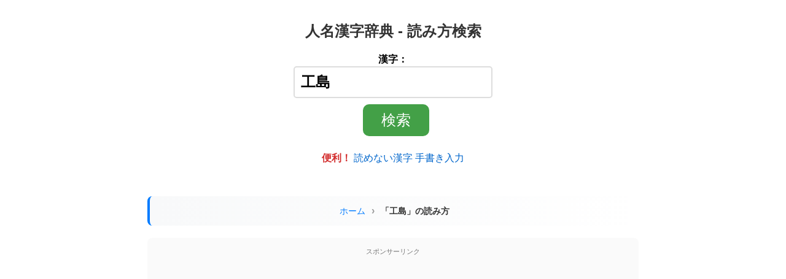

--- FILE ---
content_type: text/html; charset=UTF-8
request_url: https://kanji.reader.bz/%E5%B7%A5%E5%B3%B6
body_size: 13501
content:
<!DOCTYPE html>
<html lang="ja">
<head>
    <meta name="viewport" content="width=device-width, initial-scale=1">
    <meta content="text/html; charset=UTF-8" http-equiv="content-type">
    <title>「工島」の読み方・意味・英語 | 人名漢字辞典</title>
    <meta name="description" content="「工島」の読み方は「くしま」。画数は13画。意味・書き順・例文・英語訳も掲載。">
    <meta name="keywords" content="漢字,検索,読み,画数,工島">
    
    <meta property="og:title" content="「工島」の読み方・意味・英語 | 人名漢字辞典" />
    <meta property="og:type" content="article" />
    <meta property="og:url" content="https://kanji.reader.bz/%E5%B7%A5%E5%B3%B6" />
    <meta property="og:site_name" content="人名漢字辞典 - 読み方検索" />
    <meta property="og:description" content="「工島」の読み方は「くしま」。画数は13画。意味・書き順・例文・英語訳も掲載。" />

    <link rel="canonical" href="https://kanji.reader.bz/%E5%B7%A5%E5%B3%B6" />
    <meta name="robots" content="index, follow">

    <!-- OG Images -->
    <meta property="og:image" content="https://kanji.reader.bz/images/og/1200x630/1abe782eb637d2cee8a37d54cd602664.png" />
    <meta property="og:image:width" content="1200" />
    <meta property="og:image:height" content="630" />
    <meta property="og:image" content="https://kanji.reader.bz/images/og/630x630/1abe782eb637d2cee8a37d54cd602664.png" />
    <meta property="og:image:width" content="630" />
    <meta property="og:image:height" content="630" />
    
    <link rel="stylesheet" type="text/css" href="/css/main.css">
    <link rel="stylesheet" type="text/css" href="/css/base.css?v=20260112a"><!-- audio-btn-inline -->
    <link rel="manifest" href="/manifest.json">
    <link rel="shortcut icon" href="/favicon.ico" />
    <script>
        window.addEventListener('load', function() {
            if ('serviceWorker' in navigator) {
                navigator.serviceWorker.register("/serviceWorker.js");
            }
        });
    </script>
    <script src="/js/ui-improvements.js?v=20250721" defer></script>

    <script type="application/ld+json">
{
    "@context": "https://schema.org",
    "@type": "WebSite",
    "name": "人名漢字辞典 - 読み方検索",
    "alternateName": "漢字辞典 - kanji.reader.bz",
    "url": "https://kanji.reader.bz",
    "description": "インターネット上で見つけた読み方や画数のわからない難読漢字・地名・名字をコピー＆ペーストで簡単に検索できる無料オンライン漢字辞書サイトです。",
    "inLanguage": "ja",
    "potentialAction": {
        "@type": "SearchAction",
        "target": {
            "@type": "EntryPoint",
            "urlTemplate": "https://kanji.reader.bz?kanji={search_term_string}"
        },
        "query-input": "required name=search_term_string"
    }
}
</script>
<script type="application/ld+json">
{
    "@context": "https://schema.org",
    "@type": "Organization",
    "name": "人名漢字辞典 - 読み方検索",
    "url": "https://kanji.reader.bz",
    "logo": "https://kanji.reader.bz/favicon.ico",
    "description": "インターネット上で見つけた読み方や画数のわからない難読漢字・地名・名字をコピー＆ペーストで簡単に検索できる無料オンライン漢字辞書サイトです。"
}
</script>
<script type="application/ld+json">
{
    "@context": "https://schema.org",
    "@type": "BreadcrumbList",
    "itemListElement": [
        {
            "@type": "ListItem",
            "position": 1,
            "name": "ホーム",
            "item": "https://kanji.reader.bz/"
        },
        {
            "@type": "ListItem",
            "position": 2,
            "name": "「工島」の読み方",
            "item": "https://kanji.reader.bz/%E5%B7%A5%E5%B3%B6"
        }
    ]
}
</script>
<script type="application/ld+json">
{
    "@context": "https://schema.org",
    "@type": "DefinedTerm",
    "@id": "https://kanji.reader.bz/%E5%B7%A5%E5%B3%B6#term",
    "name": "工島",
    "url": "https://kanji.reader.bz/%E5%B7%A5%E5%B3%B6",
    "inDefinedTermSet": {
        "@type": "DefinedTermSet",
        "@id": "https://kanji.reader.bz/#dictionary",
        "name": "人名漢字辞典",
        "description": "漢字・熟語の読み方・意味・書き順を収録した日本語辞典"
    },
    "alternateName": [
        "くしま",
        "えじま",
        "くどう"
    ],
    "description": "工の島"
}
</script>
<script type="application/ld+json">
{
    "@context": "https://schema.org",
    "@type": "FAQPage",
    "mainEntity": [
        {
            "@type": "Question",
            "name": "「工島」の読み方は？",
            "acceptedAnswer": {
                "@type": "Answer",
                "text": "「工島」は「くしま」と読みます。その他の読み方として「えじま」「くどう」もあります。"
            }
        },
        {
            "@type": "Question",
            "name": "「工島」の画数は？",
            "acceptedAnswer": {
                "@type": "Answer",
                "text": "「工島」の総画数は13画です。"
            }
        },
        {
            "@type": "Question",
            "name": "「工島」の意味は？",
            "acceptedAnswer": {
                "@type": "Answer",
                "text": "工の島"
            }
        }
    ]
}
</script>
<script type="application/ld+json">
{
    "@context": "https://schema.org",
    "@type": "EducationalWebPage",
    "name": "「工島」の読み方・意味・英語",
    "description": "「工島」の読み方は「くしま」。画数は13画。意味・書き順・例文・英語訳・中国語読み・類義語・反対語も掲載。",
    "educationalLevel": "日本語学習者",
    "learningResourceType": "辞書",
    "teaches": "「工島」の読み方・意味・書き順・英語訳",
    "inLanguage": "ja",
    "url": "https://kanji.reader.bz/%E5%B7%A5%E5%B3%B6",
    "articleSection": [
        "読み方",
        "画数",
        "意味",
        "英語訳"
    ],
    "mainEntity": {
        "@id": "https://kanji.reader.bz/%E5%B7%A5%E5%B3%B6#term"
    }
}
</script></head>
<body>

<div id="container">
<header>
        <div class="site-title"><a href="/">人名漢字辞典 - 読み方検索</a></div>
    
    <nav aria-label="サイト検索" id="header-search">
        <form method="post" action="/" accept-charset="UTF-8" role="search">
            <label>
                漢字：<br>
                <input class="input_main" type="text" name="kanji"
                       value="工島"
                       aria-label="漢字を入力">
            </label>
            <input type="submit" value="検索" class="submit_main">
        </form>

        <p><strong><span class="text-red">便利！</span></strong>
            <a href="/tegaki/">読めない漢字 手書き入力</a>
        </p>
    </nav>

    </header>


<nav aria-label="パンくずリスト" class="breadcrumb">
    <ol>
        <li><a href="/">ホーム</a></li>
        <li aria-current="page">「工島」の読み方</li>
    </ol>
</nav>

<aside class="ad-area" aria-label="広告">
    <span>スポンサーリンク</span>
    <div class="fixed">
        <script async src="https://pagead2.googlesyndication.com/pagead/js/adsbygoogle.js?client=ca-pub-5275164214201575"
             crossorigin="anonymous"></script>
        <!-- Top -->
        <ins class="adsbygoogle"
             style="display:block"
             data-ad-client="ca-pub-5275164214201575"
             data-ad-slot="3708665209"
             data-ad-format="auto"
             data-full-width-responsive="true"></ins>
        <script>
             (adsbygoogle = window.adsbygoogle || []).push({});
        </script>
    </div>
</aside>

<main>
    <article>
        <div id="main">
                            <h1>「工島」の読み方・画数・意味</h1>

                                    <h2>読み</h2><div class="yomikata-section"><span class="yomikata-list" id="yomikata"><a href="/hiragana/くしま">くしま</a><span class="yomi-sep">・</span><a href="/hiragana/えじま">えじま</a><span class="yomi-sep">・</span><a href="/hiragana/くどう">くどう</a></span><button type="button" class="audio-btn" id="audio" aria-label="読み上げ">🔊 読み上げ</button></div>                
                <h2>画数</h2><p><a href="/kaku/13画の苗字・名前">13画の苗字・名前</a><br><a href="/kaku/13画の地名" class="additional">13画の地名</a></p>
                <h2>意味</h2><p>工の島</p>
                
                
                
                <nav class="same-reading-nav" aria-label="同じ読みの別漢字"><h3>同じ読みの別漢字</h3><ul><li><a href="/串間">串間</a></li><li><a href="/九島">九島</a></li><li><a href="/九嶋">九嶋</a></li><li><a href="/久島">久島</a></li><li><a href="/久嶋">久嶋</a></li><li><a href="/櫛間">櫛間</a></li><li><a href="/玖島">玖島</a></li><li><a href="/工嶋">工嶋</a></li><li><a href="/串馬">串馬</a></li><li><a href="/巨島">巨島</a></li><li><a href="/久嶌">久嶌</a></li><li><a href="/櫛巻">櫛巻</a></li><li><a href="/櫛卷">櫛卷</a></li><li><a href="/江島">江島</a></li><li><a href="/榎島">榎島</a></li><li><a href="/槐島">槐島</a></li><li><a href="/惠島">惠島</a></li><li><a href="/恵島">恵島</a></li><li><a href="/柄島">柄島</a></li><li><a href="/榎嶋">榎嶋</a></li><li><a href="/繪島">繪島</a></li><li><a href="/絵島">絵島</a></li><li><a href="/江嶋">江嶋</a></li><li><a href="/江洲">江洲</a></li><li><a href="/恵嶋">恵嶋</a></li><li><a href="/江嶌">江嶌</a></li><li><a href="/工藤">工藤</a></li><li><a href="/駆動">駆動</a></li><li><a href="/宮藤">宮藤</a></li><li><a href="/宮東">宮東</a></li><li><a href="/久藤">久藤</a></li><li><a href="/区道">区道</a></li><li><a href="/区藤">区藤</a></li><li><a href="/工東">工東</a></li><li><a href="/公藤">公藤</a></li><li><a href="/久堂">久堂</a></li><li><a href="/久東">久東</a></li><li><a href="/九藤">九藤</a></li><li><a href="/貢藤">貢藤</a></li><li><a href="/區藤">區藤</a></li><li><a href="/宮籐">宮籐</a></li><li><a href="/久渡">久渡</a></li><li><a href="/九渡">九渡</a></li><li><a href="/工道">工道</a></li><li><a href="/工籐">工籐</a></li><li><a href="/工棟">工棟</a></li><li><a href="/工通">工通</a></li><li><a href="/九堂">九堂</a></li></ul></nav><nav class="related-words" aria-label="関連する言葉"><h3>関連する言葉</h3><ul><li><a href="/words/工〇〇">「工〇〇」といえば？</a></li><li><a href="/words/〇〇島">「〇〇島」一覧</a></li></ul></nav><nav class="jukugo-nav" aria-label="熟語"><h3>熟語</h3><ul><li><a href="/jukugo_2moji/工">「工」を含む二字熟語</a></li><li><a href="/jukugo_2moji/島">「島」を含む二字熟語</a></li><li><a href="/jukugo_3moji/工">「工」を含む三字熟語</a></li><li><a href="/jukugo_3moji/島">「島」を含む三字熟語</a></li><li><a href="/stroke/list/工">「工」を含む四字熟語・慣用句・ことわざ</a></li><li><a href="/stroke/list/島">「島」を含む四字熟語・慣用句・ことわざ</a></li><li><a href="/jukugo_5moji/工">「工」を含む五字熟語</a></li><li><a href="/jukugo_5moji/島">「島」を含む五字熟語</a></li></ul></nav><nav class="english-nav" aria-label="英語・翻訳"><h3>英語・翻訳</h3><ul><li><a href="/english/craft">「工」の英語・英訳</a></li><li><a href="/english/island">「島」の英語・英訳</a></li></ul></nav><section class="character-details"><h3>各漢字の詳細</h3><dl><dt>「工」</dt><dd><ul><li>部首：工 <a href="/list/たくみ・たくみへん">たくみ・たくみへん</a></li><li><a href="/工">「工」の読み方</a></li><li><a href="/stroke/工">「工」の書き方・書き順</a></li><li><a href="/list/小学校二年生で習う漢字">小学校二年生で習う漢字</a></li></ul></dd><dt>「島」</dt><dd><ul><li>部首：山 <a href="/list/やま・やまへん">やま・やまへん</a></li><li><a href="/島">「島」の読み方</a></li><li><a href="/stroke/島">「島」の書き方・書き順</a></li><li><a href="/list/小学校三年生で習う漢字">小学校三年生で習う漢字</a></li></ul></dd></dl></section><nav class="character-patterns" aria-label="姓名検索"><ul><li><a href="/more/工">「工」の付く姓名</a></li><li><a href="/more/島">「島」の付く姓名</a></li></ul></nav><nav class="similar-words" aria-label="似た熟語"><h3>「工島」に似た二字熟語</h3><ul><li><a href="/半島">半島</a></li><li><a href="/九島">九島</a></li><li><a href="/冠島">冠島</a></li><li><a href="/八島">八島</a></li><li><a href="/加島">加島</a></li></ul></nav><nav class="difference-nav" aria-label="言葉の違い"><ul><li><a href="/difference/工島、入島">「工島」と「入島」の違い</a></li></ul></nav><section class="chinese-pronunciation"><h3>中国語発音</h3><p id="audio-ch">「工島」を中国語で発音：<button type="button" class="audio-btn-inline" aria-label="中国語で発音"><img alt="" width="30" height="30" src="/img/audio.svg" /></button></p><p class="pinyin">ピンイン: gōng dǎo</p></section>
                <div class="related-links"><h2>「工島」の関連機能</h2><div class="links-grid"><a href="/stroke/%E5%B7%A5%E5%B3%B6" class="related-link"><span class="icon">✍</span><span class="text">書き順を見る</span></a><a href="/jukugo_2moji/%E5%B7%A5%E5%B3%B6" class="related-link"><span class="icon">📚</span><span class="text">熟語を探す</span></a><a href="/shodo/%E5%B7%A5%E5%B3%B6" class="related-link"><span class="icon">🖌</span><span class="text">習字・書道</span></a><a href="/hanko/%E5%B7%A5%E5%B3%B6" class="related-link"><span class="icon">🔴</span><span class="text">電子印鑑作成</span></a><a href="/typography/%E5%B7%A5%E5%B3%B6" class="related-link"><span class="icon">🔤</span><span class="text">書体比較</span></a><a href="/fonts/%E5%B7%A5%E5%B3%B6" class="related-link"><span class="icon">🅰</span><span class="text">フォント一覧</span></a><a href="/fonts/tegaki/%E5%B7%A5%E5%B3%B6" class="related-link"><span class="icon">✏</span><span class="text">手書き風</span></a></div></div>
                <aside class="user-contribution-cta" aria-label="情報提供のお願い"><div class="cta-header"><span class="cta-icon">📝</span><span class="cta-title">「工島」の情報を追加しませんか？</span></div><p class="cta-description">あなたの知識が他の方の役に立ちます。情報をお寄せください。</p><div class="cta-buttons"><a href="/form.php?a=1&q=%E5%B7%A5%E5%B3%B6" class="cta-button cta-yomi" rel="nofollow"><span class="btn-icon">🔤</span><span class="btn-text">別の読み方を追加</span></a><a href="/form.php?t=1&a=1&q=%E5%B7%A5%E5%B3%B6" class="cta-button cta-meaning" rel="nofollow"><span class="btn-icon">💡</span><span class="btn-text">意味・由来を追加</span></a></div></aside>
            
                            
                <form method="post" action="/" accept-charset="UTF-8">
                    <label>
                        漢字：<br>
                        <input class="input_main" type="text" name="kanji"
                               value="工島">
                    </label>
                    <input type="submit" value="検索" class="submit_main">
                </form>
            
        </div> <!-- #main -->
    </article>
</main>

<aside aria-label="関連コンテンツ">
        <h2>関連コンテンツ</h2>

        <div style="background:linear-gradient(135deg,#f5f7fa 0%,#c3cfe2 100%);padding:15px;border-radius:10px;margin:15px 0;"><strong>&#x1F50D; 言葉の違い・使い分け</strong><br><span style="font-size:90%;"><a href="/difference/%E6%8C%87%E5%AE%9A%E3%80%81%E8%A8%AD%E5%AE%9A">「指定」と「設定」</a> <a href="/difference/%E6%8B%A0%E5%87%BA%E3%80%81%E6%94%AF%E5%87%BA">「拠出」と「支出」</a> <a href="/difference/%E6%80%9D%E6%A1%88%E3%80%81%E8%80%83%E6%A1%88">「思案」と「考案」</a> <a href="/difference/%E5%B8%B0%E9%82%84%E3%80%81%E7%94%9F%E9%82%84">「帰還」と「生還」</a> <a href="/difference/%E5%A5%BD%E8%89%B2%E3%80%81%E6%94%BE%E8%95%A9">「好色」と「放蕩」</a></span><br><a href="/difference/" style="font-size:85%;">▶ もっと見る</a></div>
        <p>🌍 <a href="/country/"><strong>世界164ヵ国の地名・読み方・英語発音ガイド</strong></a><br>
        <a href="/country/United_States_of_America">アメリカ</a>・<a href="/country/United_Kingdom">イギリス</a>・<a href="/country/France">フランス</a>・<a href="/country/Germany">ドイツ</a>・<a href="/country/China">中国</a>・<a href="/country/South_Korea">韓国</a>など各国の都市名を収録</p>

        <div id="todayWhatDay"><span>今日は何の日</span><img src="https://kanji.reader.bz/i/today_image/e11abb5cd7336c1390ca21b49b5492fe_300.png" alt="スイートピーのイメージ" width="200" height="200" loading="lazy" /><p>1月21日はスイートピーの日。和名は、<a href="https://kanji.reader.bz/stroke/more/%E9%BA%9D%E9%A6%99%E8%B1%8C%E8%B1%86" target="_blank">麝香豌豆</a>や<a href="https://kanji.reader.bz/stroke/more/%E9%A6%99%E8%B1%8C%E8%B1%86" target="_blank">香豌豆</a>、<a href="https://kanji.reader.bz/stroke/more/%E9%BA%9D%E9%A6%99%E9%80%A3%E7%90%86%E8%8D%89" target="_blank">麝香連理草</a>。</p></div><div class="module"><div>👨話題の人々👩</div><ul><li>野球選手の<a href="/stroke/more/阿部慎之助">阿部慎之助</a>さん:  オールスターの再出場ルール見直しを提案 ⚾</li><li>タレントの<a href="/stroke/more/大仁田厚">大仁田厚</a>さん:  テーブルパイルドライバー中に転落し首を負傷、首が回らない。痛み止め服用中。🏥</li><li>俳優の<a href="/stroke/more/横浜流星">横浜流星</a>さん:  歌舞伎に挑戦し、助演男優賞にノミネートされた 🎭</li></ul></div><div class="module"><div>推し週間ランキング</div><ul><li>🥇 <a href="/stroke/more/阿部亮平">阿部亮平</a>さん</li><li>🥈 <a href="/stroke/more/宮舘涼太">宮舘涼太</a>さん</li><li>🥉 <a href="/stroke/more/二宮和也">二宮和也</a>さん</li><li>番外 <a href="/stroke/more/莉犬">莉犬</a>さん</li></ul><a href="/form.php?t=3&amp;a=1" rel="nofollow">「推し」を登録</a></div><div class="module"><div>名前や漢字の小話 &#x1F4D3;</div><ul><li><a href="/blog/%e5%9b%bd/2%e6%9c%8811%e6%97%a5%e3%81%af%e3%81%aa%e3%81%9c%e3%80%8c%e5%bb%ba%e5%9b%bd%e8%a8%98%e5%bf%b5%e3%81%ae%e6%97%a5%e3%80%8d%ef%bc%9f%e5%bb%ba%e5%9b%bd%e8%a8%98%e5%bf%b5%e6%97%a5%e3%81%a8%e3%81%ae/">2月11日はなぜ「建国記念の日」？建国記念日との違い</a></li><li><a href="/blog/%e5%9b%bd/%e7%af%80%e5%88%86%e3%81%ae%e8%b1%86%e3%81%be%e3%81%8d%e5%85%8d%e9%99%a4%e3%81%af%e5%9d%82%e7%94%b0%e5%a7%93%ef%bc%9f%e6%b8%a1%e8%be%ba%e3%81%a0%e3%81%91%e3%81%98%e3%82%83%e3%81%aa%e3%81%84%e7%90%86/">節分の豆まき免除は坂田姓？渡辺だけじゃない理由</a></li><li><a href="/blog/%e5%90%8d%e5%ad%97%ef%bc%88%e8%8b%97%e5%ad%97%ef%bc%89/%e9%9b%bb%e5%ad%90%e5%8d%b0%e9%91%91%e3%82%92%e7%84%a1%e6%96%99%e4%bd%9c%e6%88%90%ef%bd%9c%e7%99%bb%e9%8c%b2%e4%b8%8d%e8%a6%81%e3%81%a7%e4%bd%bf%e3%81%88%e3%82%8b%e4%be%bf%e5%88%a9%e3%83%84%e3%83%bc/">電子印鑑を無料作成｜登録不要で使える便利ツール</a></li><li><a href="https://kanji.reader.bz/blog/%E6%9C%AA%E5%88%86%E9%A1%9E/%E7%90%86%E7%BE%A9%E5%AD%97%E3%81%A8%E5%93%81%E5%AD%97%E6%A7%98%E3%80%8C%E5%8E%B8%E3%80%81%E5%A5%BB%E3%80%81%E5%AD%96%E3%80%81%E8%89%B8%E3%80%81%E8%AA%A9%E3%80%81%E8%99%A4%E3%80%81%E9%BE%96%E3%80%8D/">「厸、奻、孖、艸、誩、虤、龖」の読み方</a></li></ul></div><div style="margin: 10px 0px;"><a href="/blog/%e5%9b%bd/2%e6%9c%8811%e6%97%a5%e3%81%af%e3%81%aa%e3%81%9c%e3%80%8c%e5%bb%ba%e5%9b%bd%e8%a8%98%e5%bf%b5%e3%81%ae%e6%97%a5%e3%80%8d%ef%bc%9f%e5%bb%ba%e5%9b%bd%e8%a8%98%e5%bf%b5%e6%97%a5%e3%81%a8%e3%81%ae/" onclick="gtag('event', 'click', {'event_category': 'eyecatch', 'event_label': '2月11日はなぜ「建国記念の日」？建国記念日との違い', 'value': '1'});"><img src="https://kanji.reader.bz/blog/wp-content/uploads/2026/01/「建国記念の日.jpg" alt="2月11日はなぜ「建国記念の日」？建国記念日との違い" loading="lazy" width="200" height="104" style="border-radius: 20px;"/></a></div><div class="tcolor" style="background-color:#919F74;">
    <span>今日の伝統色: </span>
    <a href="/加茂川鼠">加茂川鼠</a>
</div><div>本日のメニュー &#x1F372;<ul class="today_list"><li>言葉: <a href="/words/〇〇奔">「〇〇奔」といえば？</a></li><li>名前: <a href="/hiragana/%E3%81%97%E3%82%87%E3%81%8F%E3%81%99%E3%82%8B">「しょくする」の漢字</a></li><li>人: <a href="/celebrities/name/%E3%83%9E%E3%83%89%E3%82%A5">有名人「マドゥ」の一覧</a></li><li>文字: <a href="/character/&#x2A8C;">「&#x2A8C;」の呼び方</a></li><li>英単語: <a href="/english/donors">「donors」の発音</a></li><li>カタカナ語: <a href="/english/allay">「アレイ」のスペル</a></li><li>国: <a href="/country/Lebanon">「レバノン &#x1f1f1;&#x1f1e7;」の地名</a></li><li>都道府県: <a href="/places/愛媛県の地名一覧">「愛媛県」の地名</a></li><li>駅: <a href="/stations/ＪＲ総武線快速の駅名一覧">「ＪＲ総武線快速」の駅名</a></li><li>俗語: <a href="/slang/蛙化現象">蛙化現象</a> <a href="/slang/さぎょいぷ">さぎょいぷ</a> <a href="/slang/バイブス">バイブス</a> <a href="/slang/トッポギ">トッポギ</a> <a href="/slang/">▶一覧</a></li><li>略語: <a href="/abbreviation/OTP">OTP</a> <a href="/abbreviation/ATM">ATM</a> <a href="/abbreviation/AAA">AAA</a> <a href="/abbreviation/">▶一覧</a></li><li>熟語: <a href="/difference/%E8%BA%8A%E8%BA%87%E3%80%81%E8%8B%9B%E8%8B%9B">「躊躇」と「苛苛」の違い</a></li><li>英語: <a href="/pronunciations/licence%2Clicense">「licence」と「license」の違い</a></li><li>用例: <a href="/examples/%E5%BC%A6%E6%A5%BD%E5%90%88%E5%A5%8F">「弦楽合奏」の例文</a></li></ul></div><p class="additional">アニメ・ドラマの登場人物 &#x1F46A; 名前一覧:<br><a href="/celebrities/キャプテン翼">キャプテン翼</a>&nbsp; <a href="/celebrities/ハイキュー!!">ハイキュー!!</a>&nbsp; <a href="/celebrities/呪術廻戦">呪術廻戦</a>&nbsp; </p><p>書き順確認・書き方練習 &#x1f4dd;<br><a href="/stroke/渟">渟</a>&nbsp;&nbsp;&nbsp;&nbsp;&nbsp; <a href="/stroke/闖">闖</a>&nbsp;&nbsp;&nbsp;&nbsp;&nbsp; <a href="/stroke/磔">磔</a>&nbsp;&nbsp;&nbsp;&nbsp;&nbsp; </p><p>外国人名の読み方・発音 &#x1f471;<br><a href="/Hisataka">Hisataka</a>&nbsp;&nbsp;&nbsp;<a href="/Roan">Roan</a>&nbsp;&nbsp;&nbsp;<a href="/Roisin">Roisin</a>&nbsp;&nbsp;&nbsp;</p><style>.update-history h5 {font-weight: bold; margin-bottom: 5px;} .update-history ul {list-style: none; padding: 0; margin: 0; height: 150px; overflow-y: auto;} .update-history li {display: flex; padding: 10px; border-bottom: 1px solid #ccc; font-size: 12px;} .update-history .date {width: 100px; font-weight: bold;} .update-history a {text-decoration: none; color: blue; white-space: nowrap;} .update-history .feedback {margin-left: auto; font-size: 12px; color: #757575;}</style><div class="update-history"><h5 class="gray">更新情報 ⚡</h5><ul><li><span class="date">2026-01-21</span> 「<a href="/合計">合計</a>」のイメージを追加しました <span class="feedback">User feedback<span></li><li><span class="date">2026-01-21</span> 「<a href="/毎秒">毎秒</a>」のイメージを追加しました <span class="feedback">User feedback<span></li><li><span class="date">2026-01-21</span> 「<a href="/単振動">単振動</a>」のイメージを追加しました <span class="feedback">User feedback<span></li><li><span class="date">2026-01-21</span> 「<a href="/国内事情">国内事情</a>」のイメージを追加しました <span class="feedback">User feedback<span></li><li><span class="date">2026-01-21</span> 「<a href="/霊柩車">霊柩車</a>」のイメージを追加しました <span class="feedback">User feedback<span></li><li><span class="date">2026-01-21</span> 「<a href="/洞穴">洞穴</a>」のイメージを追加しました <span class="feedback">User feedback<span></li><li><span class="date">2026-01-21</span> 「<a href="/解雇">解雇</a>」のイメージを追加しました <span class="feedback">User feedback<span></li><li><span class="date">2026-01-21</span> 「<a href="/木皿">木皿</a>」のイメージを追加しました <span class="feedback">User feedback<span></li><li><span class="date">2026-01-21</span> 「<a href="/一本歯">一本歯</a>」のイメージを追加しました <span class="feedback">User feedback<span></li><li><span class="date">2026-01-21</span> 「<a href="/若駒">若駒</a>」のイメージを追加しました <span class="feedback">User feedback<span></li><li><span class="date">2026-01-21</span> 「<a href="/減価償却">減価償却</a>」のイメージを追加しました <span class="feedback">User feedback<span></li><li><span class="date">2026-01-21</span> 「<a href="/服役">服役</a>」のイメージを追加しました <span class="feedback">User feedback<span></li><li><span class="date">2026-01-21</span> 「<a href="/高度角">高度角</a>」のイメージを追加しました <span class="feedback">User feedback<span></li><li><span class="date">2026-01-21</span> 「<a href="/地域">地域</a>」のイメージを追加しました <span class="feedback">User feedback<span></li><li><span class="date">2026-01-19</span> 「<a href="/萵">萵</a>」のイメージを追加しました <span class="feedback">User feedback<span></li><li><span class="date">2026-01-19</span> 「<a href="/危篤">危篤</a>」のイメージを追加しました <span class="feedback">User feedback<span></li><li><span class="date">2026-01-19</span> 「<a href="/妲">妲</a>」のイメージを追加しました <span class="feedback">User feedback<span></li><li><span class="date">2026-01-19</span> 「<a href="/作用">作用</a>」のイメージを追加しました <span class="feedback">User feedback<span></li><li><span class="date">2026-01-19</span> 「<a href="/宣言">宣言</a>」のイメージを追加しました <span class="feedback">User feedback<span></li><li><span class="date">2026-01-19</span> 「<a href="/呆然">呆然</a>」のイメージを追加しました <span class="feedback">User feedback<span></li><li><span class="date">2026-01-19</span> 「<a href="/漫才">漫才</a>」のイメージを追加しました <span class="feedback">User feedback<span></li><li><span class="date">2026-01-19</span> 「<a href="/輹">輹</a>」のイメージを追加しました <span class="feedback">User feedback<span></li><li><span class="date">2026-01-19</span> 「<a href="/沃">沃</a>」のイメージを追加しました <span class="feedback">User feedback<span></li><li><span class="date">2026-01-19</span> 「<a href="/主税">主税</a>」のイメージを追加しました <span class="feedback">User feedback<span></li><li><span class="date">2026-01-19</span> 「<a href="/簷">簷</a>」のイメージを追加しました <span class="feedback">User feedback<span></li><li><span class="date">2026-01-19</span> 「<a href="/教育的">教育的</a>」のイメージを追加しました <span class="feedback">User feedback<span></li><li><span class="date">2026-01-19</span> 「<a href="/語気">語気</a>」のイメージを追加しました <span class="feedback">User feedback<span></li><li><span class="date">2026-01-19</span> 「<a href="/告訴">告訴</a>」のイメージを追加しました <span class="feedback">User feedback<span></li><li><span class="date">2026-01-19</span> 「<a href="/影響力">影響力</a>」のイメージを追加しました <span class="feedback">User feedback<span></li><li><span class="date">2026-01-19</span> 「<a href="/配水管">配水管</a>」のイメージを追加しました <span class="feedback">User feedback<span></li><li><span class="date">2026-01-19</span> 「<a href="/節">節</a>」のイメージを追加しました <span class="feedback">User feedback<span></li><li><span class="date">2026-01-19</span> 「<a href="/細部">細部</a>」のイメージを追加しました <span class="feedback">User feedback<span></li><li><span class="date">2026-01-19</span> 「<a href="/膰">膰</a>」のイメージを追加しました <span class="feedback">User feedback<span></li><li><span class="date">2026-01-19</span> 「<a href="/購">購</a>」のイメージを追加しました <span class="feedback">User feedback<span></li><li><span class="date">2026-01-19</span> 「<a href="/卉">卉</a>」のイメージを追加しました <span class="feedback">User feedback<span></li><li><span class="date">2026-01-19</span> 「<a href="/篤">篤</a>」のイメージを追加しました <span class="feedback">User feedback<span></li><li><span class="date">2026-01-19</span> 「<a href="/僚">僚</a>」のイメージを追加しました <span class="feedback">User feedback<span></li><li><span class="date">2026-01-19</span> 「<a href="/精緻">精緻</a>」のイメージを追加しました <span class="feedback">User feedback<span></li><li><span class="date">2026-01-19</span> 「<a href="/極品">極品</a>」のイメージを追加しました <span class="feedback">User feedback<span></li><li><span class="date">2026-01-19</span> 「<a href="/誇">誇</a>」のイメージを追加しました <span class="feedback">User feedback<span></li><li><span class="date">2026-01-19</span> 「<a href="/両日">両日</a>」のイメージを追加しました <span class="feedback">User feedback<span></li><li><span class="date">2026-01-19</span> 「<a href="/職人">職人</a>」のイメージを追加しました <span class="feedback">User feedback<span></li><li><span class="date">2026-01-18</span> 「<a href="/予定地">予定地</a>」のイメージを追加しました <span class="feedback">User feedback<span></li><li><span class="date">2026-01-18</span> 「<a href="/教育者">教育者</a>」のイメージを追加しました <span class="feedback">User feedback<span></li><li><span class="date">2026-01-18</span> 「<a href="/不意">不意</a>」のイメージを追加しました <span class="feedback">User feedback<span></li><li><span class="date">2026-01-18</span> 「<a href="/粉末">粉末</a>」のイメージを追加しました <span class="feedback">User feedback<span></li><li><span class="date">2026-01-18</span> 「<a href="/防波堤">防波堤</a>」のイメージを追加しました <span class="feedback">User feedback<span></li><li><span class="date">2026-01-18</span> 「<a href="/希釈">希釈</a>」のイメージを追加しました <span class="feedback">User feedback<span></li><li><span class="date">2026-01-18</span> 「<a href="/足場">足場</a>」のイメージを追加しました <span class="feedback">User feedback<span></li><li><span class="date">2026-01-18</span> 「<a href="/総計">総計</a>」のイメージを追加しました <span class="feedback">User feedback<span></li></ul></div></aside>

        <aside class="ad-area" aria-label="広告">
            <span>広告</span>
            <script async src="https://pagead2.googlesyndication.com/pagead/js/adsbygoogle.js?client=ca-pub-5275164214201575"
                 crossorigin="anonymous"></script>
            <ins class="adsbygoogle"
                 style="display:block"
                 data-ad-client="ca-pub-5275164214201575"
                 data-ad-slot="3708665209"
                 data-ad-format="auto"
                 data-full-width-responsive="true"></ins>
            <script>
                 (adsbygoogle = window.adsbygoogle || []).push({});
            </script>
</aside>

            <div class="gray"><h2>「工島」の意味をさらに詳しく（外部サイト）</h2>
                <ul>
                    <li><a href="https://www.google.co.jp/search?q=工島" rel="nofollow" target="_blank">Googleで調べる</a> 　
                        <a href="https://ja.wikipedia.org/wiki/工島" rel="nofollow" target="_blank">Wikipediaで調べる</a></li>
                    <li><a href="https://chat.openai.com/" rel="nofollow" target="_blank">ChatGPTに尋ねる</a> 　
                        <a href="https://gemini.google.com/app" rel="nofollow" target="_blank">Geminiに尋ねる</a></li>
                </ul></div>        
<footer>
        <style>
.accordion {
  margin: 20px auto;
}
.accordion-section {
  margin-bottom: 2px;
}
.accordion-button {
  cursor: pointer;
  width: 100%;
  text-align: left;
  border: none;
  outline: none;
  font-size: 100%;
  font-weight: bold;
  margin: 1px auto;
  padding: 10px;
}

.accordion-content {
  max-height: 0;
  overflow: hidden;
  transition: max-height 0.4s ease-out;
}

.accordion-content ul {
  list-style: none;
  padding: 0;
}

.accordion-content li {
  margin: 5px 0;
}

.accordion-content a {
  text-decoration: none;
  color: #007bff;
}

.accordion-content a:hover {
  text-decoration: underline;
}

.section-desc {
  font-size: 0.9em;
  color: #666;
  margin: 0 0 0.5em 0;
  padding: 0;
  line-height: 1.5;
}

.sidebar-title {
  font-size: 1em;
  font-weight: bold;
  margin: 0;
  padding: 0;
}

.arrow {
  display: inline-block;
  transition: transform 0.4s;
}

</style>
<nav class="accordion" aria-label="サイトナビゲーション">
  <section class="accordion-section">
    <div class="sidebar-title accordion-button" role="button" aria-expanded="false" tabindex="0">漢字・日本語関連 <span class="arrow" aria-hidden="true">&#9654;</span></div>
    <div class="accordion-content">
      <p class="section-desc">漢字の読み方検索、手書き入力、書き順練習など、日本語学習に役立つツールを集めています。</p>
      <ul>
        <li><a href="/">人名漢字辞典 - 読み方検索</a></li>
        <li><a href="/tegaki/">手書き漢字入力</a></li>
        <li><a href="/stroke/">漢字の書き方・書き順　書き取り練習帳</a></li>
        <li><a href="/stroke/hiragana.html">ひらがなの書き方・書き順</a></li>
        <li><a href="/stroke/katakana.html">カタカナの書き方・書き順</a></li>
        <li><a href="/slang/">スラングの意味・語源・例文・英語・類語・反対語辞書</a></li>
        <li><a href="/difference/">日本語の言葉比較</a></li>
        <li><a href="/blog/">ファンタジーな かんじ</a></li>
        <li><a href="/shodo/">書道練習</a></li>
        <li><a href="/hanko/">電子印鑑メーカー</a></li>
      </ul>
    </div>
  </section>
  <section class="accordion-section">
    <div class="sidebar-title accordion-button" role="button" aria-expanded="false" tabindex="0">辞典・いろいろ一覧 <span class="arrow" aria-hidden="true">&#9654;</span></div>
    <div class="accordion-content">
      <p class="section-desc">部首・画数別の漢字一覧、熟語辞典、地名・駅名検索など、各種リファレンスツールです。</p>
      <ul>
        <li><a href="/list/">部首画数別漢字一覧</a></li>
        <li><a href="/list/常用漢字">常用漢字一覧</a></li>
        <li><a href="/list/人名用漢字">人名用漢字一覧</a></li>
        <li><a href="/hiragana/">画数別なまえ漢字一覧</a></li>
        <li><a href="/image/">名前イメージイラスト一覧</a></li>
        <li><a href="/tag/">イメージ・印象から漢字や熟語を探す</a></li>
        <li><a href="/kaku/">画数別名前・地名一覧</a></li>
        <li><a href="/kotoba/">○○から始まる、○○で終わる言葉一覧</a></li>
        <li><a href="/places/">○○から始まる、○○を含む地名一覧</a></li>
        <li><a href="/verbs/">動詞一覧</a></li>
        <li><a href="/adjectives/">形容詞一覧</a></li>
        <li><a href="/onomatope/">オノマトペ（擬音語・擬態語）一覧</a></li>
        <li><a href="/examples/">例文・使い方一覧でみる言葉の意味</a></li>
        <li><a href="/thesaurus/">熟語の意味・例文・英語・類語・反対語一覧辞書</a></li>
        <li><a href="/jukugo_2moji/">二字熟語一覧</a></li>
        <li><a href="/jukugo_3moji/">三字熟語一覧</a></li>
        <li><a href="/stroke/list/">四字熟語・慣用句・ことわざ一覧検索</a></li>
        <li><a href="/jukugo_5moji/">五字熟語一覧</a></li>
        <li><a href="/lang/">外国人の名前・苗字一覧</a></li>
        <li><a href="/stations/">全国駅名一覧事典</a></li>
        <li><a href="/country/">世界の地名・発音一覧</a></li>
        <li><a href="/fonts/">日本語テキストフォント別一覧</a></li>
        <li><a href="/fonts/tegaki/">手書きフォント変換ツール</a></li>
        <li><a href="/typography/">日本語書体比較ツール</a></li>
        <li><a href="/tongue_twisters/">早口言葉一覧</a></li>
      </ul>
    </div>
  </section>
  <section class="accordion-section">
    <div class="sidebar-title accordion-button" role="button" aria-expanded="false" tabindex="0">英語関連 <span class="arrow" aria-hidden="true">&#9654;</span></div>
    <div class="accordion-content">
      <p class="section-desc">カタカナ語・略語の意味検索、発音記号、リスニング練習など英語学習ツールです。</p>
      <ul>
        <li><a href="/english/">カタカナ語の意味・発音・類語辞典</a></li>
        <li><a href="/english/phonetic_symbols/">英語の発音記号一覧</a></li>
        <li><a href="/english/listening/">英単語リスニングテスト</a></li>
        <li><a href="/english/memorize/">イメージ化する英単語の覚え方</a></li>
        <li><a href="/pronunciations/">英語の意味・発音の違い</a></li>
        <li><a href="/abbreviation/">略語の正式名称・意味・発音辞典</a></li>
        <li><a href="http://world.reader.bz">単語の発音、記号の読み方、リスニング練習</a></li>
        <li><a href="/en/">Japanese Kanji Names Dictionary - How to Read and Pronounce</a></li>
      </ul>
    </div>
  </section>
  <section class="accordion-section">
    <div class="sidebar-title accordion-button" role="button" aria-expanded="false" tabindex="0">中国語・韓国語関連 <span class="arrow" aria-hidden="true">&#9654;</span></div>
    <div class="accordion-content">
      <p class="section-desc">中国語のピンイン変換、韓国語の手書き入力など、アジア言語学習ツールです。</p>
      <ul>
        <li><a href="/chinese/">手書き中国語入力 変換ツール</a></li>
        <li><a href="/pinyin/">ピンイン一覧表</a></li>
        <li><a href="/korean/">韓国語手書き入力</a></li>
      </ul>
    </div>
  </section>
  <section class="accordion-section">
    <div class="sidebar-title accordion-button" role="button" aria-expanded="false" tabindex="0">有名人名一覧 <span class="arrow" aria-hidden="true">&#9654;</span></div>
    <div class="accordion-content">
      <p class="section-desc">海外セレブやスポーツ選手の名前の読み方・発音を確認できます。</p>
      <ul>
        <li><a href="/celebrities/name/">海外有名人の苗字・名前一覧と発音 &#x1F50A;</a></li>
        <li><a href="/premier_league/">プレミアリーグ選手名一覧</a></li>
        <li><a href="/weleague/">WEリーグ選手名一覧</a></li>
        <li><a href="/tokyo2020/">東京オリンピック選手名一覧</a></li>
        <li><a href="/tokyo2020/paralympic/">東京パラリンピック選手名一覧</a></li>
        <li><a href="/similar/">似ている有名人の名前検索</a></li>
      </ul>
    </div>
  </section>
  <section class="accordion-section">
    <div class="sidebar-title accordion-button" role="button" aria-expanded="false" tabindex="0">言語ゲーム・クイズ <span class="arrow" aria-hidden="true">&#9654;</span></div>
    <div class="accordion-content">
      <p class="section-desc">四字熟語パズルや漢字クイズなど、楽しみながら学べるゲームです。</p>
      <ul>
        <li><a href="/games/">漢字ゲーム一覧</a></li>
        <li><a href="/games/yojijukugo/">四字熟語パズルゲーム</a></li>
        <li><a href="/games/shooting/">漢字モンスターシューティング</a></li>
        <li><a href="/games/kanji-stacking-game/">漢字積み上げゲーム</a></li>
        <li><a href="/quiz/">おどる漢字クイズ</a></li>
        <li><a href="/drill/">手書き漢字ドリル</a></li>
      </ul>
    </div>
  </section>
  <section class="accordion-section">
    <div class="sidebar-title accordion-button" role="button" aria-expanded="false" tabindex="0">ブックマークレット <span class="arrow" aria-hidden="true">&#9654;</span></div>
    <div class="accordion-content">
      <p class="section-desc">ブラウザに登録して、どのサイトからでも漢字や英語を検索できる便利ツールです。</p>
      <ul>
        <li><a href="/bookmarklet.html">漢字読み方検索ブックマークレット</a></li>
        <li><a href="/bookmarklet_english.html">英語・カタカナ語意味検索ブックマークレット</a></li>
        <li><a href="/bookmarklet_symbol.html">特殊文字・記号検索ブックマークレット</a></li>
      </ul>
    </div>
  </section>
  <section class="accordion-section">
    <div class="sidebar-title accordion-button" role="button" aria-expanded="false" tabindex="0">その他コンテンツ <span class="arrow" aria-hidden="true">&#9654;</span></div>
    <div class="accordion-content">
      <p class="section-desc">絵文字の意味、特殊記号の読み方など、その他の便利ツールです。</p>
      <ul>
        <li><a href="/emoji/">絵文字の意味と使い方</a></li>
        <li><a href="/gallery/">トレンドワード・イメージギャラリー</a></li>
        <li><a href="/handwriting/">手書き記号入力</a></li>
        <li><a href="/character/">特殊記号の読み方と意味</a></li>
        <li><a href="/mind_map/">マインドマップ</a></li>
      </ul>
    </div>
  </section>
</nav>
<p>
<a href="/information/" style="font-size:80%;">運営者情報</a>&nbsp;&nbsp;&nbsp; <a href="/information/reference.html" style="font-size:80%;">参考文献</a>&nbsp;&nbsp;&nbsp; <a href="/privacy_policy/" style="font-size:80%;">プライバシーポリシー</a>&nbsp;&nbsp;&nbsp; <a href="/contactus/" style="font-size:80%;">お問い合わせ</a>
</p>

<script>
document.addEventListener('DOMContentLoaded', function() {
  var acc = document.getElementsByClassName("accordion-button");
  var i;

  for (i = 0; i < acc.length; i++) {
    acc[i].addEventListener("click", function() {
      var content = this.nextElementSibling;
      var arrow = this.querySelector('.arrow');
      var isExpanded = this.getAttribute('aria-expanded') === 'true';
      this.setAttribute('aria-expanded', !isExpanded);
      if (content.style.maxHeight) {
        content.style.maxHeight = null;
        arrow.style.transform = 'rotate(0deg)';
      } else {
        content.style.maxHeight = content.scrollHeight + "px";
        arrow.style.transform = 'rotate(90deg)';
      }
    });
    acc[i].addEventListener("keydown", function(e) {
      if (e.key === 'Enter' || e.key === ' ') {
        e.preventDefault();
        this.click();
      }
    });
  }
});
</script>

<!-- 2026-01-21 16:44:57 -->
        <p><a href="/">トップへ戻る</a></p>
</footer>
    
    <script async src="https://www.googletagmanager.com/gtag/js?id=G-T25ZY3T1MQ"></script>
    <script>
        window.dataLayer = window.dataLayer || [];
        function gtag(){dataLayer.push(arguments);}
        gtag('js', new Date());
        gtag('config', 'G-T25ZY3T1MQ');
    </script>
</div>

    <script>
if (!('speechSynthesis' in window)) {
    document.querySelector('#audio').style.display = 'none';
    document.querySelector('#audio-ch').style.display = 'none';
}

function yomi(){
    speech_ja = new SpeechSynthesisUtterance();
    speech_ja.lang = 'ja-JP';
    speech_ja.text = "\u304f\u3057\u307e\u3001\u3048\u3058\u307e\u3001\u304f\u3069\u3046";
    speechSynthesis.speak(speech_ja);
}

function yomi_alphabet(){
    speech_ch = new SpeechSynthesisUtterance();
    speech_ch.lang = 'en-US';
    speech_ch.text = "";
    voices = speechSynthesis.getVoices();
    voices.forEach(function(voice, i) {
        if(voice.lang == 'en-US' || voice.lang == 'en_US'){
            speech_ch.voice = voice;
        }
    });
    speechSynthesis.speak(speech_ch);
}

function chinese(){
    speech_ch = new SpeechSynthesisUtterance();
    speech_ch.lang = 'zh-CN';
    speech_ch.text = "\u5de5\u5cf6";
    voices = speechSynthesis.getVoices();
    voices.forEach(function(voice, i) {
        if(voice.lang == 'zh-CN' || voice.lang == 'zh_CN' || voice.lang == 'zh_CN_#Hans'){
            speech_ch.voice = voice;
        }
    });
    speechSynthesis.speak(speech_ch);
}

function sendVote(score, word) {
    var xhr = new XMLHttpRequest();
    xhr.open("POST", "/vote_handler.php", true);
    xhr.setRequestHeader("Content-Type", "application/x-www-form-urlencoded");
    xhr.send("score=" + score + "&word=" + encodeURIComponent(word));

    xhr.onreadystatechange = function() {
        if (xhr.readyState === 4 && xhr.status === 200) {
            showThankYouMessage();
        }
    };
}

function showThankYouMessage() {
    document.getElementById('thank-you-message').style.display = 'block';
    document.getElementById('thumbs-up').style.display = 'none';
    document.getElementById('thumbs-down').style.display = 'none';
}

// Add click event listeners
document.addEventListener('DOMContentLoaded', function() {
    // Audio buttons
    var audioBtn = document.getElementById('audio');
    if (audioBtn) {
        audioBtn.addEventListener('click', yomi);
    }

    var audioCh = document.querySelector('#audio-ch .audio-btn-inline');
    if (audioCh) {
        audioCh.addEventListener('click', chinese);
    }

    // Vote buttons
    var thumbsUp = document.getElementById('thumbs-up');
    var thumbsDown = document.getElementById('thumbs-down');

    if (thumbsUp) {
        thumbsUp.addEventListener('click', function() {
            sendVote(1, "\u5de5\u5cf6");
        });
    }

    if (thumbsDown) {
        thumbsDown.addEventListener('click', function() {
            sendVote(-1, "\u5de5\u5cf6");
        });
    }
});

voices = speechSynthesis.getVoices();

if (true) {
    setTimeout(function(){
        voices = speechSynthesis.getVoices();
        supported = false;
        voices.forEach(function(voice, i) {
            if(voice.lang == 'zh-CN' || voice.lang == 'zh_CN' || voice.lang == 'zh_CN_#Hans'){
                supported = true;
            }
        });
        if(!supported){
            document.querySelector('#audio-ch').innerHTML = 'ご使用のブラウザは中国語音声をサポートしておりません。。';
        }
    },2000);
}
</script>
</body>
</html>

--- FILE ---
content_type: text/html; charset=utf-8
request_url: https://www.google.com/recaptcha/api2/aframe
body_size: 267
content:
<!DOCTYPE HTML><html><head><meta http-equiv="content-type" content="text/html; charset=UTF-8"></head><body><script nonce="neSU-4UiRpz1ZWh8CVkagA">/** Anti-fraud and anti-abuse applications only. See google.com/recaptcha */ try{var clients={'sodar':'https://pagead2.googlesyndication.com/pagead/sodar?'};window.addEventListener("message",function(a){try{if(a.source===window.parent){var b=JSON.parse(a.data);var c=clients[b['id']];if(c){var d=document.createElement('img');d.src=c+b['params']+'&rc='+(localStorage.getItem("rc::a")?sessionStorage.getItem("rc::b"):"");window.document.body.appendChild(d);sessionStorage.setItem("rc::e",parseInt(sessionStorage.getItem("rc::e")||0)+1);localStorage.setItem("rc::h",'1768981500251');}}}catch(b){}});window.parent.postMessage("_grecaptcha_ready", "*");}catch(b){}</script></body></html>

--- FILE ---
content_type: image/svg+xml
request_url: https://kanji.reader.bz/img/audio.svg
body_size: 2173
content:
<!--?xml version="1.0" encoding="utf-8"?-->
<!-- Generator: Adobe Illustrator 18.1.1, SVG Export Plug-In . SVG Version: 6.00 Build 0)  -->

<svg version="1.1" id="_x32_" xmlns="http://www.w3.org/2000/svg" xmlns:xlink="http://www.w3.org/1999/xlink" x="0px" y="0px" viewBox="0 0 512 512" style="width: 32px; height: 32px; opacity: 1;" xml:space="preserve">
<style type="text/css">
	.st0{fill:#4B4B4B;}
</style>
<g>
	<path class="st0" d="M300.488,94.756c-5.494-3.162-11.622-4.743-17.75-4.743c-6.175,0-12.358,1.612-17.89,4.828l-117.401,68.277
		H72.213C32.401,163.119,0,195.464,0,235.214v41.58c0,39.758,32.401,72.104,72.213,72.104h75.234l117.401,68.268
		c5.533,3.216,11.716,4.82,17.89,4.82c6.128,0,12.256-1.58,17.75-4.743c11.036-6.354,17.844-18.109,17.844-30.851V125.607
		C318.332,112.874,311.524,101.104,300.488,94.756z M136.278,313.304H72.213c-20.224,0-36.62-16.348-36.62-36.51v-41.58
		c0-20.161,16.396-36.51,36.62-36.51h64.065V313.304z M282.738,386.393l-125.697-73.089V198.704h0.008l125.689-73.097V386.393z" style="fill: rgb(67, 61, 73);"></path>
	<path class="st0" d="M415.205,168.691c-4.727-5.26-12.835-5.682-18.086-0.939c-5.26,4.727-5.682,12.827-0.947,18.086
		c17.914,19.879,26.859,44.97,26.859,70.154c0,25.193-8.946,50.284-26.851,70.154c-4.743,5.252-4.32,13.359,0.939,18.095
		c5.251,4.735,13.359,4.312,18.086-0.939c22.297-24.738,33.465-56.067,33.457-87.31C448.67,224.758,437.502,193.422,415.205,168.691
		z" style="fill: rgb(67, 61, 73);"></path>
	<path class="st0" d="M462.311,126.288c-4.735-5.26-12.827-5.674-18.086-0.939c-5.267,4.735-5.682,12.834-0.947,18.094
		c28.738,31.892,43.092,72.173,43.099,112.549c-0.007,40.376-14.36,80.658-43.099,112.558c-4.735,5.251-4.32,13.351,0.947,18.094
		c5.259,4.735,13.351,4.32,18.102-0.947c33.104-36.76,49.681-83.279,49.673-129.704
		C512.008,209.567,495.432,163.048,462.311,126.288z" style="fill: rgb(67, 61, 73);"></path>
	<path class="st0" d="M349.966,210.193c-5.26,4.727-5.682,12.835-0.947,18.086c7.106,7.889,10.628,17.758,10.644,27.713
		c-0.015,9.955-3.538,19.824-10.644,27.721c-4.735,5.252-4.312,13.351,0.947,18.087c5.251,4.743,13.36,4.312,18.086-0.939
		c11.473-12.726,17.241-28.84,17.233-44.868c0.008-16.028-5.76-32.134-17.233-44.86C363.326,205.873,355.217,205.45,349.966,210.193
		z" style="fill: rgb(67, 61, 73);"></path>
</g>
</svg>
